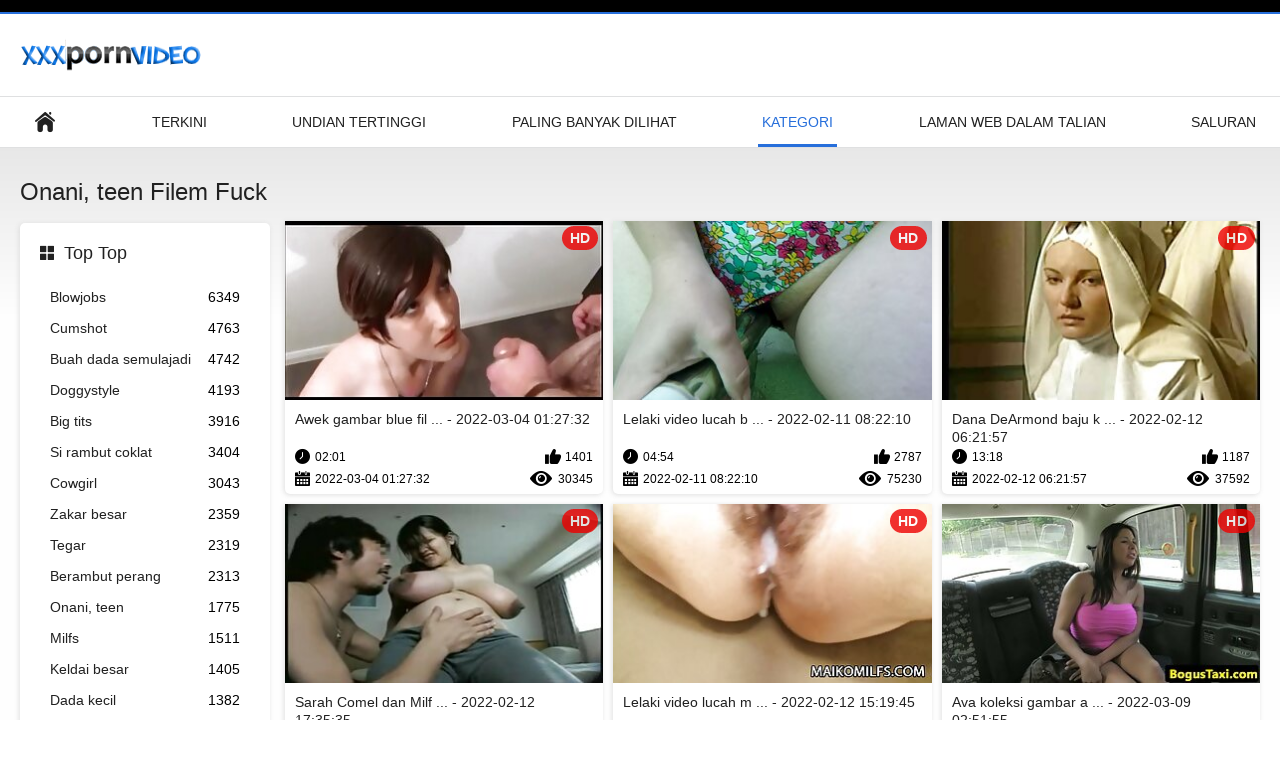

--- FILE ---
content_type: text/html; charset=UTF-8
request_url: https://ms.dlakave.sbs/category/teen/
body_size: 10923
content:
<!DOCTYPE html>
<html lang="ms"><head><style>.rating, .duration, .added, .views, .videos{color:#000 !important;}
.block-details .item span {color:#000 !important;}</style>
<title>Onani, teen Lucah filem  </title>
<meta http-equiv="Content-Type" content="text/html; charset=utf-8">
<meta name="description" content="Tonton dalam talian  Onani, teen filem lucah percuma di Lucah melayu . Semua klip filem kami adalah HD dan beberapa 4K. anda boleh menstrim atau memuat turun semuanya secara percuma. ">
<meta name="keywords" content="Percuma xxx seks lucah filem xxx imej ">
<meta name="viewport" content="width=device-width, initial-scale=1">
<link rel="icon" href="/favicon.ico" type="image/x-icon">
<link rel="shortcut icon" href="/files/favicon.ico" type="image/x-icon">
<link href="/static/all-responsive-white.css?v=7.6" rel="stylesheet" type="text/css">
<base target="_blank">
<link href="https://ms.dlakave.sbs/category/teen/" rel="canonical">
<style>.item .img img:first-child {width: 100%;}</style></head>
<body class="no-touch">
<div class="top-links">

</div>
<div class="container">
<div class="header">
<div class="logo">
<a href="/"><img width="181" height="42" src="/files/logo.png" alt="XXX tiub "></a>
</div>


</div>
<nav>
<div class="navigation">
<button title="menu" class="button">
<span class="icon">
<span class="ico-bar"></span>
<span class="ico-bar"></span>
<span class="ico-bar"></span>
</span>
</button>
<ul class="primary">
<li >
<a href="/" id="item1">Indeks </a>
</li>
<li>
<a href="/latest-updates.html" id="item2">Terkini </a>
</li>
<li>
<a href="/top-rated.html" id="item3">Undian Tertinggi </a>
</li>
<li>
<a href="/most-popular.html" id="item4">Paling Banyak Dilihat </a>
</li>

<li class="selected">
<a href="/categories.html" id="item6">Kategori </a>
</li>
<li>
<a href="/sites.html" id="item7">Laman web dalam talian </a>
</li>


<li>
<a href="/tags.html" id="item10">Saluran </a>
</li>

</ul>
<ul class="secondary">
</ul>
</div>
</nav>
<div class="content">
<div class="main-content">
<div class="sidebar">
<div class="headline">
<h2><a class="icon icon-categories" href="/categories.html">Top Top </a></h2>
</div>
<ul class="list">
<li>
<a href="/category/blowjobs/">Blowjobs<span class="rating">6349</span></a>
</li><li>
<a href="/category/cumshot/">Cumshot<span class="rating">4763</span></a>
</li><li>
<a href="/category/natural+tits/">Buah dada semulajadi<span class="rating">4742</span></a>
</li><li>
<a href="/category/doggystyle/">Doggystyle<span class="rating">4193</span></a>
</li><li>
<a href="/category/big+tits/">Big tits<span class="rating">3916</span></a>
</li><li>
<a href="/category/brunette/">Si rambut coklat<span class="rating">3404</span></a>
</li><li>
<a href="/category/cowgirl/">Cowgirl<span class="rating">3043</span></a>
</li><li>
<a href="/category/big+cock/">Zakar besar<span class="rating">2359</span></a>
</li><li>
<a href="/category/hardcore/">Tegar<span class="rating">2319</span></a>
</li><li>
<a href="/category/blonde/">Berambut perang<span class="rating">2313</span></a>
</li><li>
<a href="/category/teen/">Onani, teen<span class="rating">1775</span></a>
</li><li>
<a href="/category/milfs/">Milfs<span class="rating">1511</span></a>
</li><li>
<a href="/category/big+ass/">Keldai besar<span class="rating">1405</span></a>
</li><li>
<a href="/category/small+tits/">Dada kecil<span class="rating">1382</span></a>
</li><li>
<a href="/category/shaved/">Jilat Memek<span class="rating">1189</span></a>
</li><li>
<a href="/category/deep+throat/">Tekak yang mendalam<span class="rating">1130</span></a>
</li><li>
<a href="/category/anal/">Ffm anal<span class="rating">1097</span></a>
</li><li>
<a href="/category/hot+babes/">Awek panas<span class="rating">997</span></a>
</li><li>
<a href="/category/black+hair/">Rambut hitam<span class="rating">857</span></a>
</li><li>
<a href="/category/medium+ass/">Keldai sederhana<span class="rating">851</span></a>
</li>
</ul>
<div class="headline">
<h2><a class="icon icon-world" href="/sites.html">Laman Utama </a></h2>
</div>
<ul class="list">
<li>
<a href="https://ms.pornofilme.cyou/">Video seks lucah<span class="rating">22</span></a>
</li><li>
<a href="https://ms.pornicivideo.sbs/">Awek melayu sex<span class="rating">18</span></a>
</li><li>
<a href="https://ms.ilmaisporno.org/">Melayu sex<span class="rating">0</span></a>
</li><li>
<a href="https://ms.iranianpornmovie.com/">Video lucah free<span class="rating">5</span></a>
</li><li>
<a href="https://ms.vieillecochonne.com/">Lucah sedap<span class="rating">11</span></a>
</li><li>
<a href="https://ms.pornicifilmovi.sbs/">Video seks lucah<span class="rating">4</span></a>
</li><li>
<a href="https://videolucahmelayu.net/">Video lucah melayu<span class="rating">3</span></a>
</li><li>
<a href="https://ms.jebacine.sbs/">Melayu seks video<span class="rating">4</span></a>
</li><li>
<a href="https://ms.amaterski.sbs/">Video lucah melayu<span class="rating">1</span></a>
</li><li>
<a href="https://mg.nederlandsesexfilm.net/">Sexy videos <span class="rating">1</span></a>
</li><li>
<a href="https://ms.pornoseksfilmovi.sbs/">Video lucah budak<span class="rating">0</span></a>
</li><li>
<a href="https://ms.jebacina.sbs/">Seks melayu<span class="rating">2</span></a>
</li><li>
<a href="https://mg.filmitalianixxx.com/">Mpankafy vetaveta<span class="rating">4</span></a>
</li><li>
<a href="https://ms.pilluvideot.com/">Video lucah budak<span class="rating">2</span></a>
</li><li>
<a href="https://ms.pornovideot.org/">Video lucah free<span class="rating">1</span></a>
</li><li>
<a href="https://su.gratisreifefrauen.com/">Dewasa kelamin <span class="rating">2</span></a>
</li><li>
<a href="https://mg.azerisikisme.cyou/">Horonan-tsary sexy<span class="rating">8</span></a>
</li><li>
<a href="https://mg.azeriseks.top/">Pôrnô amateur<span class="rating">1</span></a>
</li><li>
<a href="https://su.erotischefilmpjes.net/">Érotis video <span class="rating">0</span></a>
</li><li>
<a href="https://ms.hrvatskiporno.sbs/">Pantat awek<span class="rating">0</span></a>
</li>
</ul>
<div class="headline">
<h2><a class="icon icon-model" href="/tags.html">Tag Teratas </a></h2>
</div>
<ul class="list">
<li><a href="/tag/569/" style="font-weight: bold; font-size: 14px;">3gp video lucah melayu</a></li>
<li><a href="/tag/617/" style="font-weight: bold; font-size: 14px;">aksi cipap</a></li>
<li><a href="/tag/549/" style="font-weight: bold; font-size: 14px;">aksi lucah artis</a></li>
<li><a href="/tag/449/" style="font-weight: bold; font-size: 14px;">aksi lucah awek melayu</a></li>
<li><a href="/tag/272/" style="font-weight: bold; font-size: 14px;">aksi lucah budak sekolah</a></li>
<li><a href="/tag/91/" style="font-weight: bold; font-size: 14px;">aksi lucah melayu</a></li>
<li><a href="/tag/680/" style="font-weight: bold; font-size: 14px;">aksi lucah perempuan melayu</a></li>
<li><a href="/tag/657/" style="font-weight: bold; font-size: 14px;">aksi lucah ustazah</a></li>
<li><a href="/tag/635/" style="font-weight: bold; font-size: 14px;">aksi melayu lucah</a></li>
<li><a href="/tag/563/" style="font-weight: bold; font-size: 14px;">aksi seks video</a></li>
<li><a href="/tag/466/" style="font-weight: bold; font-size: 14px;">aksi video lucah</a></li>
<li><a href="/tag/102/" style="font-weight: bold; font-size: 14px;">amoi lucah</a></li>
<li><a href="/tag/654/" style="font-weight: bold; font-size: 14px;">artis tudung bogel</a></li>
<li><a href="/tag/685/" style="font-weight: bold; font-size: 14px;">atiqah lucah</a></li>
<li><a href="/tag/576/" style="font-weight: bold; font-size: 14px;">atiqah seks</a></li>
<li><a href="/tag/471/" style="font-weight: bold; font-size: 14px;">awek bertudung lucah</a></li>
<li><a href="/tag/544/" style="font-weight: bold; font-size: 14px;">awek bogel lucah</a></li>
<li><a href="/tag/241/" style="font-weight: bold; font-size: 14px;">awek cakap lucah</a></li>
<li><a href="/tag/258/" style="font-weight: bold; font-size: 14px;">awek comey</a></li>
<li><a href="/tag/320/" style="font-weight: bold; font-size: 14px;">awek cun lucah</a></li>

</ul>
</div>
<div class="main-container">
<div class="headline">
<h1> Onani, teen Filem Fuck  </h1>
</div>
<div class="box">
<div class="list-videos">
<div class="margin-fix" id="list_videos_latest_videos_list_items">
<div class="item">
<a href="https://ms.dlakave.sbs/link.php" title="Awek gambar blue filem melayu babe berbakat untuk lucah - 2022-03-04 01:27:32" data-rt="" class="thumb-link">
<div class="img">
<img class="thumb lazy-load" src="https://ms.dlakave.sbs/media/thumbs/7/v03777.jpg?1646357252" alt="Awek gambar blue filem melayu babe berbakat untuk lucah - 2022-03-04 01:27:32" data-cnt="10"  width="320" height="180" style="display: block;">
<span class="ico-fav-0 " title="Tambah ke kegemaran " data-fav-video-id="40325" data-fav-type="0"></span>
<span class="ico-fav-1 " title="Semak Kemudian " data-fav-video-id="40325" data-fav-type="1"></span>
<span class="is-hd">HD </span>
</div>
<strong class="title">
Awek gambar blue fil ... - 2022-03-04 01:27:32
</strong>
<div class="wrap">
<div class="duration">02:01</div>
<div class="rating positive">
1401
</div>
</div>
<div class="wrap">
<div class="added"><em>2022-03-04 01:27:32</em></div>
<div class="views">30345</div>
</div>
</a>
</div><div class="item">
<a href="https://ms.dlakave.sbs/link.php" title="Lelaki video lucah budak melayu berkaca mata meniduri anak jirannya - 2022-02-11 08:22:10" data-rt="" class="thumb-link">
<div class="img">
<img class="thumb lazy-load" src="https://ms.dlakave.sbs/media/thumbs/9/v06019.jpg?1644567730" alt="Lelaki video lucah budak melayu berkaca mata meniduri anak jirannya - 2022-02-11 08:22:10" data-cnt="10"  width="320" height="180" style="display: block;">
<span class="ico-fav-0 " title="Tambah ke kegemaran " data-fav-video-id="40325" data-fav-type="0"></span>
<span class="ico-fav-1 " title="Semak Kemudian " data-fav-video-id="40325" data-fav-type="1"></span>
<span class="is-hd">HD </span>
</div>
<strong class="title">
Lelaki video lucah b ... - 2022-02-11 08:22:10
</strong>
<div class="wrap">
<div class="duration">04:54</div>
<div class="rating positive">
2787
</div>
</div>
<div class="wrap">
<div class="added"><em>2022-02-11 08:22:10</em></div>
<div class="views">75230</div>
</div>
</a>
</div><div class="item">
<a href="/video/3476/dana-dearmond-baju-kurung-bogel-tumblr-dan-mona-wales-melakukan-hubungan-seks-lesbian-dengan-fetish/" title="Dana DeArmond baju kurung bogel tumblr dan Mona Wales melakukan hubungan seks lesbian dengan fetish - 2022-02-12 06:21:57" data-rt="" class="thumb-link">
<div class="img">
<img class="thumb lazy-load" src="https://ms.dlakave.sbs/media/thumbs/6/v03476.jpg?1644646917" alt="Dana DeArmond baju kurung bogel tumblr dan Mona Wales melakukan hubungan seks lesbian dengan fetish - 2022-02-12 06:21:57" data-cnt="10"  width="320" height="180" style="display: block;">
<span class="ico-fav-0 " title="Tambah ke kegemaran " data-fav-video-id="40325" data-fav-type="0"></span>
<span class="ico-fav-1 " title="Semak Kemudian " data-fav-video-id="40325" data-fav-type="1"></span>
<span class="is-hd">HD </span>
</div>
<strong class="title">
Dana DeArmond baju k ... - 2022-02-12 06:21:57
</strong>
<div class="wrap">
<div class="duration">13:18</div>
<div class="rating positive">
1187
</div>
</div>
<div class="wrap">
<div class="added"><em>2022-02-12 06:21:57</em></div>
<div class="views">37592</div>
</div>
</a>
</div><div class="item">
<a href="https://ms.dlakave.sbs/link.php" title="Sarah Comel dan Milf video lucah bertudung Amy menjilat ghairah di atas sofa - 2022-02-12 17:35:35" data-rt="" class="thumb-link">
<div class="img">
<img class="thumb lazy-load" src="https://ms.dlakave.sbs/media/thumbs/0/v06540.jpg?1644687335" alt="Sarah Comel dan Milf video lucah bertudung Amy menjilat ghairah di atas sofa - 2022-02-12 17:35:35" data-cnt="10"  width="320" height="180" style="display: block;">
<span class="ico-fav-0 " title="Tambah ke kegemaran " data-fav-video-id="40325" data-fav-type="0"></span>
<span class="ico-fav-1 " title="Semak Kemudian " data-fav-video-id="40325" data-fav-type="1"></span>
<span class="is-hd">HD </span>
</div>
<strong class="title">
Sarah Comel dan Milf ... - 2022-02-12 17:35:35
</strong>
<div class="wrap">
<div class="duration">06:50</div>
<div class="rating positive">
636
</div>
</div>
<div class="wrap">
<div class="added"><em>2022-02-12 17:35:35</em></div>
<div class="views">24433</div>
</div>
</a>
</div><div class="item">
<a href="https://ms.dlakave.sbs/link.php" title="Lelaki video lucah melayu rogol tua sesat meniduri anak tirinya di dapur - 2022-02-12 15:19:45" data-rt="" class="thumb-link">
<div class="img">
<img class="thumb lazy-load" src="https://ms.dlakave.sbs/media/thumbs/3/v05683.jpg?1644679185" alt="Lelaki video lucah melayu rogol tua sesat meniduri anak tirinya di dapur - 2022-02-12 15:19:45" data-cnt="10"  width="320" height="180" style="display: block;">
<span class="ico-fav-0 " title="Tambah ke kegemaran " data-fav-video-id="40325" data-fav-type="0"></span>
<span class="ico-fav-1 " title="Semak Kemudian " data-fav-video-id="40325" data-fav-type="1"></span>
<span class="is-hd">HD </span>
</div>
<strong class="title">
Lelaki video lucah m ... - 2022-02-12 15:19:45
</strong>
<div class="wrap">
<div class="duration">06:00</div>
<div class="rating positive">
593
</div>
</div>
<div class="wrap">
<div class="added"><em>2022-02-12 15:19:45</em></div>
<div class="views">23777</div>
</div>
</a>
</div><div class="item">
<a href="/video/5759/ava-koleksi-gambar-awek-melayu-bogel-dan-shae-sialan-logan/" title="Ava koleksi gambar awek melayu bogel dan Shae sialan Logan - 2022-03-09 02:51:55" data-rt="" class="thumb-link">
<div class="img">
<img class="thumb lazy-load" src="https://ms.dlakave.sbs/media/thumbs/9/v05759.jpg?1646794315" alt="Ava koleksi gambar awek melayu bogel dan Shae sialan Logan - 2022-03-09 02:51:55" data-cnt="10"  width="320" height="180" style="display: block;">
<span class="ico-fav-0 " title="Tambah ke kegemaran " data-fav-video-id="40325" data-fav-type="0"></span>
<span class="ico-fav-1 " title="Semak Kemudian " data-fav-video-id="40325" data-fav-type="1"></span>
<span class="is-hd">HD </span>
</div>
<strong class="title">
Ava koleksi gambar a ... - 2022-03-09 02:51:55
</strong>
<div class="wrap">
<div class="duration">11:30</div>
<div class="rating positive">
459
</div>
</div>
<div class="wrap">
<div class="added"><em>2022-03-09 02:51:55</em></div>
<div class="views">18537</div>
</div>
</a>
</div><div class="item">
<a href="https://ms.dlakave.sbs/link.php" title="Si rambut awekmelayusedap coklat keriting Tiffany Watson menghisap dan meniduri batang besar dengan keseronokan yang hebat - 2022-02-20 02:15:47" data-rt="" class="thumb-link">
<div class="img">
<img class="thumb lazy-load" src="https://ms.dlakave.sbs/media/thumbs/3/v00293.jpg?1645323347" alt="Si rambut awekmelayusedap coklat keriting Tiffany Watson menghisap dan meniduri batang besar dengan keseronokan yang hebat - 2022-02-20 02:15:47" data-cnt="10"  width="320" height="180" style="display: block;">
<span class="ico-fav-0 " title="Tambah ke kegemaran " data-fav-video-id="40325" data-fav-type="0"></span>
<span class="ico-fav-1 " title="Semak Kemudian " data-fav-video-id="40325" data-fav-type="1"></span>
<span class="is-hd">HD </span>
</div>
<strong class="title">
Si rambut awekmelayu ... - 2022-02-20 02:15:47
</strong>
<div class="wrap">
<div class="duration">07:47</div>
<div class="rating positive">
306
</div>
</div>
<div class="wrap">
<div class="added"><em>2022-02-20 02:15:47</em></div>
<div class="views">12389</div>
</div>
</a>
</div><div class="item">
<a href="https://ms.dlakave.sbs/link.php" title="Aaliyah video lucah melayu budak sekolah Hadid membalut bibir dan farajnya di sekitar cucuk ayah tirinya - 2022-02-25 00:45:45" data-rt="" class="thumb-link">
<div class="img">
<img class="thumb lazy-load" src="https://ms.dlakave.sbs/media/thumbs/7/v06337.jpg?1645749945" alt="Aaliyah video lucah melayu budak sekolah Hadid membalut bibir dan farajnya di sekitar cucuk ayah tirinya - 2022-02-25 00:45:45" data-cnt="10"  width="320" height="180" style="display: block;">
<span class="ico-fav-0 " title="Tambah ke kegemaran " data-fav-video-id="40325" data-fav-type="0"></span>
<span class="ico-fav-1 " title="Semak Kemudian " data-fav-video-id="40325" data-fav-type="1"></span>
<span class="is-hd">HD </span>
</div>
<strong class="title">
Aaliyah video lucah  ... - 2022-02-25 00:45:45
</strong>
<div class="wrap">
<div class="duration">06:10</div>
<div class="rating positive">
209
</div>
</div>
<div class="wrap">
<div class="added"><em>2022-02-25 00:45:45</em></div>
<div class="views">8478</div>
</div>
</a>
</div><div class="item">
<a href="/video/3364/berambut-perang-cipap-siam-yang-ghairah-sedang-meniduri-kawan-suaminya/" title="Berambut perang cipap siam yang ghairah sedang meniduri kawan suaminya - 2022-03-26 00:31:32" data-rt="" class="thumb-link">
<div class="img">
<img class="thumb lazy-load" src="https://ms.dlakave.sbs/media/thumbs/4/v03364.jpg?1648254692" alt="Berambut perang cipap siam yang ghairah sedang meniduri kawan suaminya - 2022-03-26 00:31:32" data-cnt="10"  width="320" height="180" style="display: block;">
<span class="ico-fav-0 " title="Tambah ke kegemaran " data-fav-video-id="40325" data-fav-type="0"></span>
<span class="ico-fav-1 " title="Semak Kemudian " data-fav-video-id="40325" data-fav-type="1"></span>
<span class="is-hd">HD </span>
</div>
<strong class="title">
Berambut perang cipa ... - 2022-03-26 00:31:32
</strong>
<div class="wrap">
<div class="duration">06:59</div>
<div class="rating positive">
303
</div>
</div>
<div class="wrap">
<div class="added"><em>2022-03-26 00:31:32</em></div>
<div class="views">12307</div>
</div>
</a>
</div><div class="item">
<a href="/video/2246/charlee-chase-sentiasa-sangat-pelir-sedap-terangsang/" title="Charlee Chase sentiasa sangat pelir sedap terangsang - 2022-02-22 01:19:51" data-rt="" class="thumb-link">
<div class="img">
<img class="thumb lazy-load" src="https://ms.dlakave.sbs/media/thumbs/6/v02246.jpg?1645492791" alt="Charlee Chase sentiasa sangat pelir sedap terangsang - 2022-02-22 01:19:51" data-cnt="10"  width="320" height="180" style="display: block;">
<span class="ico-fav-0 " title="Tambah ke kegemaran " data-fav-video-id="40325" data-fav-type="0"></span>
<span class="ico-fav-1 " title="Semak Kemudian " data-fav-video-id="40325" data-fav-type="1"></span>
<span class="is-hd">HD </span>
</div>
<strong class="title">
Charlee Chase sentia ... - 2022-02-22 01:19:51
</strong>
<div class="wrap">
<div class="duration">10:24</div>
<div class="rating positive">
314
</div>
</div>
<div class="wrap">
<div class="added"><em>2022-02-22 01:19:51</em></div>
<div class="views">12886</div>
</div>
</a>
</div><div class="item">
<a href="/video/104/alexia-anders-bimbo-yang-video-lucah-hisap-tetek-kelihatan-eksotik-benar-benar-kacau/" title="Alexia Anders, bimbo yang video lucah hisap tetek kelihatan eksotik, benar-benar kacau - 2022-02-17 02:17:01" data-rt="" class="thumb-link">
<div class="img">
<img class="thumb lazy-load" src="https://ms.dlakave.sbs/media/thumbs/4/v00104.jpg?1645064221" alt="Alexia Anders, bimbo yang video lucah hisap tetek kelihatan eksotik, benar-benar kacau - 2022-02-17 02:17:01" data-cnt="10"  width="320" height="180" style="display: block;">
<span class="ico-fav-0 " title="Tambah ke kegemaran " data-fav-video-id="40325" data-fav-type="0"></span>
<span class="ico-fav-1 " title="Semak Kemudian " data-fav-video-id="40325" data-fav-type="1"></span>
<span class="is-hd">HD </span>
</div>
<strong class="title">
Alexia Anders, bimbo ... - 2022-02-17 02:17:01
</strong>
<div class="wrap">
<div class="duration">01:50</div>
<div class="rating positive">
619
</div>
</div>
<div class="wrap">
<div class="added"><em>2022-02-17 02:17:01</em></div>
<div class="views">25839</div>
</div>
</a>
</div><div class="item">
<a href="/video/9082/babe-berambut-perang-berair-ashley-red-melompat-pada-zakar-pantat-awek-besar-selepas-memberikan-kepala/" title="Babe berambut perang berair Ashley Red melompat pada zakar pantat awek besar selepas memberikan kepala - 2022-02-22 01:48:20" data-rt="" class="thumb-link">
<div class="img">
<img class="thumb lazy-load" src="https://ms.dlakave.sbs/media/thumbs/2/v09082.jpg?1645494500" alt="Babe berambut perang berair Ashley Red melompat pada zakar pantat awek besar selepas memberikan kepala - 2022-02-22 01:48:20" data-cnt="10"  width="320" height="180" style="display: block;">
<span class="ico-fav-0 " title="Tambah ke kegemaran " data-fav-video-id="40325" data-fav-type="0"></span>
<span class="ico-fav-1 " title="Semak Kemudian " data-fav-video-id="40325" data-fav-type="1"></span>
<span class="is-hd">HD </span>
</div>
<strong class="title">
Babe berambut perang ... - 2022-02-22 01:48:20
</strong>
<div class="wrap">
<div class="duration">06:13</div>
<div class="rating positive">
377
</div>
</div>
<div class="wrap">
<div class="added"><em>2022-02-22 01:48:20</em></div>
<div class="views">15905</div>
</div>
</a>
</div><div class="item">
<a href="/video/4012/seks-yang-luar-biasa-dalam-telegram-awek-bogel-vr/" title="Seks yang luar biasa dalam telegram awek bogel VR - 2022-03-28 02:08:28" data-rt="" class="thumb-link">
<div class="img">
<img class="thumb lazy-load" src="https://ms.dlakave.sbs/media/thumbs/2/v04012.jpg?1648433308" alt="Seks yang luar biasa dalam telegram awek bogel VR - 2022-03-28 02:08:28" data-cnt="10"  width="320" height="180" style="display: block;">
<span class="ico-fav-0 " title="Tambah ke kegemaran " data-fav-video-id="40325" data-fav-type="0"></span>
<span class="ico-fav-1 " title="Semak Kemudian " data-fav-video-id="40325" data-fav-type="1"></span>
<span class="is-hd">HD </span>
</div>
<strong class="title">
Seks yang luar biasa ... - 2022-03-28 02:08:28
</strong>
<div class="wrap">
<div class="duration">09:42</div>
<div class="rating positive">
294
</div>
</div>
<div class="wrap">
<div class="added"><em>2022-03-28 02:08:28</em></div>
<div class="views">12870</div>
</div>
</a>
</div><div class="item">
<a href="https://ms.dlakave.sbs/link.php" title="Gadis-gadis panas sedang berpesta dengan ramai lelaki tutuh puki - 2022-02-11 04:20:33" data-rt="" class="thumb-link">
<div class="img">
<img class="thumb lazy-load" src="https://ms.dlakave.sbs/media/thumbs/6/v00016.jpg?1644553233" alt="Gadis-gadis panas sedang berpesta dengan ramai lelaki tutuh puki - 2022-02-11 04:20:33" data-cnt="10"  width="320" height="180" style="display: block;">
<span class="ico-fav-0 " title="Tambah ke kegemaran " data-fav-video-id="40325" data-fav-type="0"></span>
<span class="ico-fav-1 " title="Semak Kemudian " data-fav-video-id="40325" data-fav-type="1"></span>
<span class="is-hd">HD </span>
</div>
<strong class="title">
Gadis-gadis panas se ... - 2022-02-11 04:20:33
</strong>
<div class="wrap">
<div class="duration">05:03</div>
<div class="rating positive">
203
</div>
</div>
<div class="wrap">
<div class="added"><em>2022-02-11 04:20:33</em></div>
<div class="views">8907</div>
</div>
</a>
</div><div class="item">
<a href="/video/5092/cangkul-aksi-lucah-budak-sekolah-kurus-alyssa-reece-seronok-bermain-dengan-twatnya/" title="Cangkul aksi lucah budak sekolah kurus Alyssa Reece seronok bermain dengan twatnya - 2022-03-01 01:51:08" data-rt="" class="thumb-link">
<div class="img">
<img class="thumb lazy-load" src="https://ms.dlakave.sbs/media/thumbs/2/v05092.jpg?1646099468" alt="Cangkul aksi lucah budak sekolah kurus Alyssa Reece seronok bermain dengan twatnya - 2022-03-01 01:51:08" data-cnt="10"  width="320" height="180" style="display: block;">
<span class="ico-fav-0 " title="Tambah ke kegemaran " data-fav-video-id="40325" data-fav-type="0"></span>
<span class="ico-fav-1 " title="Semak Kemudian " data-fav-video-id="40325" data-fav-type="1"></span>
<span class="is-hd">HD </span>
</div>
<strong class="title">
Cangkul aksi lucah b ... - 2022-03-01 01:51:08
</strong>
<div class="wrap">
<div class="duration">08:41</div>
<div class="rating positive">
142
</div>
</div>
<div class="wrap">
<div class="added"><em>2022-03-01 01:51:08</em></div>
<div class="views">6654</div>
</div>
</a>
</div><div class="item">
<a href="/video/621/si-main-pantat-keling-rambut-coklat-manis-kena-kacau-dari-belakang/" title="Si main pantat keling rambut coklat manis kena kacau dari belakang - 2022-02-20 02:48:47" data-rt="" class="thumb-link">
<div class="img">
<img class="thumb lazy-load" src="https://ms.dlakave.sbs/media/thumbs/1/v00621.jpg?1645325327" alt="Si main pantat keling rambut coklat manis kena kacau dari belakang - 2022-02-20 02:48:47" data-cnt="10"  width="320" height="180" style="display: block;">
<span class="ico-fav-0 " title="Tambah ke kegemaran " data-fav-video-id="40325" data-fav-type="0"></span>
<span class="ico-fav-1 " title="Semak Kemudian " data-fav-video-id="40325" data-fav-type="1"></span>
<span class="is-hd">HD </span>
</div>
<strong class="title">
Si main pantat kelin ... - 2022-02-20 02:48:47
</strong>
<div class="wrap">
<div class="duration">01:49</div>
<div class="rating positive">
144
</div>
</div>
<div class="wrap">
<div class="added"><em>2022-02-20 02:48:47</em></div>
<div class="views">7159</div>
</div>
</a>
</div><div class="item">
<a href="https://ms.dlakave.sbs/link.php" title="Pencuri kedai berambut perang Darcie Belle mendapatkan pukinya jilat kote yang lembap rosak - 2022-02-14 03:36:56" data-rt="" class="thumb-link">
<div class="img">
<img class="thumb lazy-load" src="https://ms.dlakave.sbs/media/thumbs/3/v02113.jpg?1644809816" alt="Pencuri kedai berambut perang Darcie Belle mendapatkan pukinya jilat kote yang lembap rosak - 2022-02-14 03:36:56" data-cnt="10"  width="320" height="180" style="display: block;">
<span class="ico-fav-0 " title="Tambah ke kegemaran " data-fav-video-id="40325" data-fav-type="0"></span>
<span class="ico-fav-1 " title="Semak Kemudian " data-fav-video-id="40325" data-fav-type="1"></span>
<span class="is-hd">HD </span>
</div>
<strong class="title">
Pencuri kedai beramb ... - 2022-02-14 03:36:56
</strong>
<div class="wrap">
<div class="duration">13:57</div>
<div class="rating positive">
165
</div>
</div>
<div class="wrap">
<div class="added"><em>2022-02-14 03:36:56</em></div>
<div class="views">8217</div>
</div>
</a>
</div><div class="item">
<a href="https://ms.dlakave.sbs/link.php" title="Video jandalucah - 2022-02-13 03:18:41" data-rt="" class="thumb-link">
<div class="img">
<img class="thumb lazy-load" src="https://ms.dlakave.sbs/media/thumbs/6/v09786.jpg?1644722321" alt="Video jandalucah - 2022-02-13 03:18:41" data-cnt="10"  width="320" height="180" style="display: block;">
<span class="ico-fav-0 " title="Tambah ke kegemaran " data-fav-video-id="40325" data-fav-type="0"></span>
<span class="ico-fav-1 " title="Semak Kemudian " data-fav-video-id="40325" data-fav-type="1"></span>
<span class="is-hd">HD </span>
</div>
<strong class="title">
Video jandalucah - 2022-02-13 03:18:41
</strong>
<div class="wrap">
<div class="duration">06:21</div>
<div class="rating positive">
100
</div>
</div>
<div class="wrap">
<div class="added"><em>2022-02-13 03:18:41</em></div>
<div class="views">5003</div>
</div>
</a>
</div><div class="item">
<a href="/video/9928/lesbian-filem-lucah-mat-salleh-kurus-mengunyah-faraj-masing-masing/" title="Lesbian filem lucah mat salleh kurus mengunyah faraj masing-masing - 2022-02-12 04:05:27" data-rt="" class="thumb-link">
<div class="img">
<img class="thumb lazy-load" src="https://ms.dlakave.sbs/media/thumbs/8/v09928.jpg?1644638727" alt="Lesbian filem lucah mat salleh kurus mengunyah faraj masing-masing - 2022-02-12 04:05:27" data-cnt="10"  width="320" height="180" style="display: block;">
<span class="ico-fav-0 " title="Tambah ke kegemaran " data-fav-video-id="40325" data-fav-type="0"></span>
<span class="ico-fav-1 " title="Semak Kemudian " data-fav-video-id="40325" data-fav-type="1"></span>
<span class="is-hd">HD </span>
</div>
<strong class="title">
Lesbian filem lucah  ... - 2022-02-12 04:05:27
</strong>
<div class="wrap">
<div class="duration">08:40</div>
<div class="rating positive">
117
</div>
</div>
<div class="wrap">
<div class="added"><em>2022-02-12 04:05:27</em></div>
<div class="views">5931</div>
</div>
</a>
</div><div class="item">
<a href="https://ms.dlakave.sbs/link.php" title="Adik perempuan panas video lucah budak sekolah menengah Kitty Carrera dan Sofie Reyez meniduri abang tiri mereka - 2022-02-28 02:02:59" data-rt="" class="thumb-link">
<div class="img">
<img class="thumb lazy-load" src="https://ms.dlakave.sbs/media/thumbs/4/v09684.jpg?1646013779" alt="Adik perempuan panas video lucah budak sekolah menengah Kitty Carrera dan Sofie Reyez meniduri abang tiri mereka - 2022-02-28 02:02:59" data-cnt="10"  width="320" height="180" style="display: block;">
<span class="ico-fav-0 " title="Tambah ke kegemaran " data-fav-video-id="40325" data-fav-type="0"></span>
<span class="ico-fav-1 " title="Semak Kemudian " data-fav-video-id="40325" data-fav-type="1"></span>
<span class="is-hd">HD </span>
</div>
<strong class="title">
Adik perempuan panas ... - 2022-02-28 02:02:59
</strong>
<div class="wrap">
<div class="duration">06:54</div>
<div class="rating positive">
93
</div>
</div>
<div class="wrap">
<div class="added"><em>2022-02-28 02:02:59</em></div>
<div class="views">4745</div>
</div>
</a>
</div><div class="item">
<a href="/video/5231/pasangan-main-jolok-burit-miang-memutuskan-untuk-bertiga/" title="Pasangan main jolok burit miang memutuskan untuk bertiga - 2022-02-15 02:42:42" data-rt="" class="thumb-link">
<div class="img">
<img class="thumb lazy-load" src="https://ms.dlakave.sbs/media/thumbs/1/v05231.jpg?1644892962" alt="Pasangan main jolok burit miang memutuskan untuk bertiga - 2022-02-15 02:42:42" data-cnt="10"  width="320" height="180" style="display: block;">
<span class="ico-fav-0 " title="Tambah ke kegemaran " data-fav-video-id="40325" data-fav-type="0"></span>
<span class="ico-fav-1 " title="Semak Kemudian " data-fav-video-id="40325" data-fav-type="1"></span>
<span class="is-hd">HD </span>
</div>
<strong class="title">
Pasangan main jolok  ... - 2022-02-15 02:42:42
</strong>
<div class="wrap">
<div class="duration">03:57</div>
<div class="rating positive">
110
</div>
</div>
<div class="wrap">
<div class="added"><em>2022-02-15 02:42:42</em></div>
<div class="views">5773</div>
</div>
</a>
</div><div class="item">
<a href="/video/4528/pembantu-rumah-bella-cipap-lawa-rolland-dengan-pantat-besar-menghisap-zakar-dan-mendapat-fucked/" title="Pembantu rumah Bella cipap lawa Rolland dengan pantat besar menghisap zakar dan mendapat fucked - 2022-03-25 02:55:11" data-rt="" class="thumb-link">
<div class="img">
<img class="thumb lazy-load" src="https://ms.dlakave.sbs/media/thumbs/8/v04528.jpg?1648176911" alt="Pembantu rumah Bella cipap lawa Rolland dengan pantat besar menghisap zakar dan mendapat fucked - 2022-03-25 02:55:11" data-cnt="10"  width="320" height="180" style="display: block;">
<span class="ico-fav-0 " title="Tambah ke kegemaran " data-fav-video-id="40325" data-fav-type="0"></span>
<span class="ico-fav-1 " title="Semak Kemudian " data-fav-video-id="40325" data-fav-type="1"></span>
<span class="is-hd">HD </span>
</div>
<strong class="title">
Pembantu rumah Bella ... - 2022-03-25 02:55:11
</strong>
<div class="wrap">
<div class="duration">11:26</div>
<div class="rating positive">
85
</div>
</div>
<div class="wrap">
<div class="added"><em>2022-03-25 02:55:11</em></div>
<div class="views">4867</div>
</div>
</a>
</div><div class="item">
<a href="/video/1083/guru-buruk-terbongkar-seks-mlyu/" title="Guru Buruk Terbongkar seks mlyu - 2022-03-08 02:04:12" data-rt="" class="thumb-link">
<div class="img">
<img class="thumb lazy-load" src="https://ms.dlakave.sbs/media/thumbs/3/v01083.jpg?1646705052" alt="Guru Buruk Terbongkar seks mlyu - 2022-03-08 02:04:12" data-cnt="10"  width="320" height="180" style="display: block;">
<span class="ico-fav-0 " title="Tambah ke kegemaran " data-fav-video-id="40325" data-fav-type="0"></span>
<span class="ico-fav-1 " title="Semak Kemudian " data-fav-video-id="40325" data-fav-type="1"></span>
<span class="is-hd">HD </span>
</div>
<strong class="title">
Guru Buruk Terbongka ... - 2022-03-08 02:04:12
</strong>
<div class="wrap">
<div class="duration">02:05</div>
<div class="rating positive">
83
</div>
</div>
<div class="wrap">
<div class="added"><em>2022-03-08 02:04:12</em></div>
<div class="views">5002</div>
</div>
</a>
</div><div class="item">
<a href="/video/6086/summer-carita-lucah-melayu-brooks-memberikan-bj-dan-mendapat-fucked-dalam-pelbagai-jawatan/" title="Summer carita lucah melayu Brooks memberikan BJ dan mendapat fucked dalam pelbagai jawatan - 2022-02-12 04:05:18" data-rt="" class="thumb-link">
<div class="img">
<img class="thumb lazy-load" src="https://ms.dlakave.sbs/media/thumbs/6/v06086.jpg?1644638718" alt="Summer carita lucah melayu Brooks memberikan BJ dan mendapat fucked dalam pelbagai jawatan - 2022-02-12 04:05:18" data-cnt="10"  width="320" height="180" style="display: block;">
<span class="ico-fav-0 " title="Tambah ke kegemaran " data-fav-video-id="40325" data-fav-type="0"></span>
<span class="ico-fav-1 " title="Semak Kemudian " data-fav-video-id="40325" data-fav-type="1"></span>
<span class="is-hd">HD </span>
</div>
<strong class="title">
Summer carita lucah  ... - 2022-02-12 04:05:18
</strong>
<div class="wrap">
<div class="duration">03:56</div>
<div class="rating positive">
168
</div>
</div>
<div class="wrap">
<div class="added"><em>2022-02-12 04:05:18</em></div>
<div class="views">10931</div>
</div>
</a>
</div><div class="item">
<a href="/video/7125/eva-nakal-meniduri-jirannya-awek-puji-konek-wangi/" title="Eva nakal meniduri jirannya awek puji konek wangi - 2022-02-14 08:11:06" data-rt="" class="thumb-link">
<div class="img">
<img class="thumb lazy-load" src="https://ms.dlakave.sbs/media/thumbs/5/v07125.jpg?1644826266" alt="Eva nakal meniduri jirannya awek puji konek wangi - 2022-02-14 08:11:06" data-cnt="10"  width="320" height="180" style="display: block;">
<span class="ico-fav-0 " title="Tambah ke kegemaran " data-fav-video-id="40325" data-fav-type="0"></span>
<span class="ico-fav-1 " title="Semak Kemudian " data-fav-video-id="40325" data-fav-type="1"></span>
<span class="is-hd">HD </span>
</div>
<strong class="title">
Eva nakal meniduri j ... - 2022-02-14 08:11:06
</strong>
<div class="wrap">
<div class="duration">01:34</div>
<div class="rating positive">
110
</div>
</div>
<div class="wrap">
<div class="added"><em>2022-02-14 08:11:06</em></div>
<div class="views">7276</div>
</div>
</a>
</div><div class="item">
<a href="/video/9877/awek-berambut-perang-guru-menunjukkan-kami-zakar-menghisap-dan-fucking-melayu-sex-tetek-besar-kemahiran/" title="Awek berambut perang guru menunjukkan kami zakar menghisap dan fucking melayu sex tetek besar kemahiran - 2022-02-13 04:19:53" data-rt="" class="thumb-link">
<div class="img">
<img class="thumb lazy-load" src="https://ms.dlakave.sbs/media/thumbs/7/v09877.jpg?1644725993" alt="Awek berambut perang guru menunjukkan kami zakar menghisap dan fucking melayu sex tetek besar kemahiran - 2022-02-13 04:19:53" data-cnt="10"  width="320" height="180" style="display: block;">
<span class="ico-fav-0 " title="Tambah ke kegemaran " data-fav-video-id="40325" data-fav-type="0"></span>
<span class="ico-fav-1 " title="Semak Kemudian " data-fav-video-id="40325" data-fav-type="1"></span>
<span class="is-hd">HD </span>
</div>
<strong class="title">
Awek berambut perang ... - 2022-02-13 04:19:53
</strong>
<div class="wrap">
<div class="duration">02:29</div>
<div class="rating positive">
190
</div>
</div>
<div class="wrap">
<div class="added"><em>2022-02-13 04:19:53</em></div>
<div class="views">13180</div>
</div>
</a>
</div><div class="item">
<a href="/video/9965/bimbo-berkulit-pucat-laney-grey-membuat-farajnya-yang-lazat-tudung-sundal-digerudi/" title="Bimbo berkulit pucat Laney Grey membuat farajnya yang lazat tudung sundal digerudi - 2022-02-11 16:20:23" data-rt="" class="thumb-link">
<div class="img">
<img class="thumb lazy-load" src="https://ms.dlakave.sbs/media/thumbs/5/v09965.jpg?1644596423" alt="Bimbo berkulit pucat Laney Grey membuat farajnya yang lazat tudung sundal digerudi - 2022-02-11 16:20:23" data-cnt="10"  width="320" height="180" style="display: block;">
<span class="ico-fav-0 " title="Tambah ke kegemaran " data-fav-video-id="40325" data-fav-type="0"></span>
<span class="ico-fav-1 " title="Semak Kemudian " data-fav-video-id="40325" data-fav-type="1"></span>
<span class="is-hd">HD </span>
</div>
<strong class="title">
Bimbo berkulit pucat ... - 2022-02-11 16:20:23
</strong>
<div class="wrap">
<div class="duration">02:00</div>
<div class="rating positive">
95
</div>
</div>
<div class="wrap">
<div class="added"><em>2022-02-11 16:20:23</em></div>
<div class="views">6717</div>
</div>
</a>
</div><div class="item">
<a href="/video/8012/wanita-pelajar-uitm-sex-yang-menakjubkan-crystal-rush-mendapat-kacau-dengan-baik-dan-betul/" title="Wanita pelajar uitm sex yang menakjubkan Crystal Rush mendapat kacau dengan baik dan betul - 2022-02-11 06:21:06" data-rt="" class="thumb-link">
<div class="img">
<img class="thumb lazy-load" src="https://ms.dlakave.sbs/media/thumbs/2/v08012.jpg?1644560466" alt="Wanita pelajar uitm sex yang menakjubkan Crystal Rush mendapat kacau dengan baik dan betul - 2022-02-11 06:21:06" data-cnt="10"  width="320" height="180" style="display: block;">
<span class="ico-fav-0 " title="Tambah ke kegemaran " data-fav-video-id="40325" data-fav-type="0"></span>
<span class="ico-fav-1 " title="Semak Kemudian " data-fav-video-id="40325" data-fav-type="1"></span>
<span class="is-hd">HD </span>
</div>
<strong class="title">
Wanita pelajar uitm  ... - 2022-02-11 06:21:06
</strong>
<div class="wrap">
<div class="duration">05:59</div>
<div class="rating positive">
67
</div>
</div>
<div class="wrap">
<div class="added"><em>2022-02-11 06:21:06</em></div>
<div class="views">4748</div>
</div>
</a>
</div><div class="item">
<a href="/video/3440/remaja-video-awek-tudung-lucah-bodoh-memerlukan-seks-lebih-daripada-belajar/" title="Remaja video awek tudung lucah bodoh memerlukan seks lebih daripada belajar - 2022-03-22 00:26:23" data-rt="" class="thumb-link">
<div class="img">
<img class="thumb lazy-load" src="https://ms.dlakave.sbs/media/thumbs/0/v03440.jpg?1647908783" alt="Remaja video awek tudung lucah bodoh memerlukan seks lebih daripada belajar - 2022-03-22 00:26:23" data-cnt="10"  width="320" height="180" style="display: block;">
<span class="ico-fav-0 " title="Tambah ke kegemaran " data-fav-video-id="40325" data-fav-type="0"></span>
<span class="ico-fav-1 " title="Semak Kemudian " data-fav-video-id="40325" data-fav-type="1"></span>
<span class="is-hd">HD </span>
</div>
<strong class="title">
Remaja video awek tu ... - 2022-03-22 00:26:23
</strong>
<div class="wrap">
<div class="duration">02:00</div>
<div class="rating positive">
60
</div>
</div>
<div class="wrap">
<div class="added"><em>2022-03-22 00:26:23</em></div>
<div class="views">4361</div>
</div>
</a>
</div><div class="item">
<a href="/video/7249/adriana-chechik-mendapat-betul-fucked-dan-diliputi-air-mani-yang-tidak-kemas-jolok-lubang-burit/" title="Adriana Chechik mendapat betul fucked dan diliputi air mani yang tidak kemas jolok lubang burit - 2022-02-13 11:26:35" data-rt="" class="thumb-link">
<div class="img">
<img class="thumb lazy-load" src="https://ms.dlakave.sbs/media/thumbs/9/v07249.jpg?1644751595" alt="Adriana Chechik mendapat betul fucked dan diliputi air mani yang tidak kemas jolok lubang burit - 2022-02-13 11:26:35" data-cnt="10"  width="320" height="180" style="display: block;">
<span class="ico-fav-0 " title="Tambah ke kegemaran " data-fav-video-id="40325" data-fav-type="0"></span>
<span class="ico-fav-1 " title="Semak Kemudian " data-fav-video-id="40325" data-fav-type="1"></span>
<span class="is-hd">HD </span>
</div>
<strong class="title">
Adriana Chechik mend ... - 2022-02-13 11:26:35
</strong>
<div class="wrap">
<div class="duration">08:22</div>
<div class="rating positive">
77
</div>
</div>
<div class="wrap">
<div class="added"><em>2022-02-13 11:26:35</em></div>
<div class="views">5671</div>
</div>
</a>
</div><div class="item">
<a href="/video/5161/awek-pejabat-filem-melayu-lucah-milf-meniduri-rakan-sekerja-di-hadapan-bos-mereka/" title="Awek pejabat filem melayu lucah MILF meniduri rakan sekerja di hadapan bos mereka - 2022-03-26 01:27:56" data-rt="" class="thumb-link">
<div class="img">
<img class="thumb lazy-load" src="https://ms.dlakave.sbs/media/thumbs/1/v05161.jpg?1648258076" alt="Awek pejabat filem melayu lucah MILF meniduri rakan sekerja di hadapan bos mereka - 2022-03-26 01:27:56" data-cnt="10"  width="320" height="180" style="display: block;">
<span class="ico-fav-0 " title="Tambah ke kegemaran " data-fav-video-id="40325" data-fav-type="0"></span>
<span class="ico-fav-1 " title="Semak Kemudian " data-fav-video-id="40325" data-fav-type="1"></span>
<span class="is-hd">HD </span>
</div>
<strong class="title">
Awek pejabat filem m ... - 2022-03-26 01:27:56
</strong>
<div class="wrap">
<div class="duration">11:59</div>
<div class="rating positive">
70
</div>
</div>
<div class="wrap">
<div class="added"><em>2022-03-26 01:27:56</em></div>
<div class="views">5192</div>
</div>
</a>
</div><div class="item">
<a href="/video/9914/buxom-hottie-kitana-lure-diliwat-gambar-blue-melayu-di-luar-rumah/" title="Buxom hottie Kitana Lure diliwat gambar blue melayu di luar rumah - 2022-02-26 03:31:31" data-rt="" class="thumb-link">
<div class="img">
<img class="thumb lazy-load" src="https://ms.dlakave.sbs/media/thumbs/4/v09914.jpg?1645846291" alt="Buxom hottie Kitana Lure diliwat gambar blue melayu di luar rumah - 2022-02-26 03:31:31" data-cnt="10"  width="320" height="180" style="display: block;">
<span class="ico-fav-0 " title="Tambah ke kegemaran " data-fav-video-id="40325" data-fav-type="0"></span>
<span class="ico-fav-1 " title="Semak Kemudian " data-fav-video-id="40325" data-fav-type="1"></span>
<span class="is-hd">HD </span>
</div>
<strong class="title">
Buxom hottie Kitana  ... - 2022-02-26 03:31:31
</strong>
<div class="wrap">
<div class="duration">08:00</div>
<div class="rating positive">
69
</div>
</div>
<div class="wrap">
<div class="added"><em>2022-02-26 03:31:31</em></div>
<div class="views">5399</div>
</div>
</a>
</div><div class="item">
<a href="/video/9259/cougar-yang-berfikiran-kotor-mendapat-minyak-dan-tudung-lucah-tumblr-kacau-dalam-keldai/" title="Cougar yang berfikiran kotor mendapat minyak dan tudung lucah tumblr kacau dalam keldai - 2022-02-11 07:51:36" data-rt="" class="thumb-link">
<div class="img">
<img class="thumb lazy-load" src="https://ms.dlakave.sbs/media/thumbs/9/v09259.jpg?1644565896" alt="Cougar yang berfikiran kotor mendapat minyak dan tudung lucah tumblr kacau dalam keldai - 2022-02-11 07:51:36" data-cnt="10"  width="320" height="180" style="display: block;">
<span class="ico-fav-0 " title="Tambah ke kegemaran " data-fav-video-id="40325" data-fav-type="0"></span>
<span class="ico-fav-1 " title="Semak Kemudian " data-fav-video-id="40325" data-fav-type="1"></span>
<span class="is-hd">HD </span>
</div>
<strong class="title">
Cougar yang berfikir ... - 2022-02-11 07:51:36
</strong>
<div class="wrap">
<div class="duration">08:00</div>
<div class="rating positive">
70
</div>
</div>
<div class="wrap">
<div class="added"><em>2022-02-11 07:51:36</em></div>
<div class="views">5530</div>
</div>
</a>
</div><div class="item">
<a href="/video/6392/sebuah-video-lucah-melayu-tudung-parti-bertukar-menjadi-seks-berkumpulan/" title="Sebuah video lucah melayu tudung parti bertukar menjadi seks berkumpulan - 2022-03-31 01:21:25" data-rt="" class="thumb-link">
<div class="img">
<img class="thumb lazy-load" src="https://ms.dlakave.sbs/media/thumbs/2/v06392.jpg?1648689685" alt="Sebuah video lucah melayu tudung parti bertukar menjadi seks berkumpulan - 2022-03-31 01:21:25" data-cnt="10"  width="320" height="180" style="display: block;">
<span class="ico-fav-0 " title="Tambah ke kegemaran " data-fav-video-id="40325" data-fav-type="0"></span>
<span class="ico-fav-1 " title="Semak Kemudian " data-fav-video-id="40325" data-fav-type="1"></span>
<span class="is-hd">HD </span>
</div>
<strong class="title">
Sebuah video lucah m ... - 2022-03-31 01:21:25
</strong>
<div class="wrap">
<div class="duration">06:53</div>
<div class="rating positive">
69
</div>
</div>
<div class="wrap">
<div class="added"><em>2022-03-31 01:21:25</em></div>
<div class="views">5539</div>
</div>
</a>
</div><div class="item">
<a href="/video/2743/seks-di-dalam-jolok-pantat-sedap-bilik-mandi-adalah-mengujakan/" title="Seks di dalam jolok pantat sedap bilik mandi adalah mengujakan - 2022-03-26 00:31:59" data-rt="" class="thumb-link">
<div class="img">
<img class="thumb lazy-load" src="https://ms.dlakave.sbs/media/thumbs/3/v02743.jpg?1648254719" alt="Seks di dalam jolok pantat sedap bilik mandi adalah mengujakan - 2022-03-26 00:31:59" data-cnt="10"  width="320" height="180" style="display: block;">
<span class="ico-fav-0 " title="Tambah ke kegemaran " data-fav-video-id="40325" data-fav-type="0"></span>
<span class="ico-fav-1 " title="Semak Kemudian " data-fav-video-id="40325" data-fav-type="1"></span>
<span class="is-hd">HD </span>
</div>
<strong class="title">
Seks di dalam jolok  ... - 2022-03-26 00:31:59
</strong>
<div class="wrap">
<div class="duration">02:23</div>
<div class="rating positive">
54
</div>
</div>
<div class="wrap">
<div class="added"><em>2022-03-26 00:31:59</em></div>
<div class="views">4469</div>
</div>
</a>
</div><div class="item">
<a href="/video/94/parti-krismas-bertukar-menjadi-seks-berkumpulan-raja-azura-lucah/" title="Parti Krismas bertukar menjadi seks berkumpulan raja azura lucah - 2022-02-17 00:21:10" data-rt="" class="thumb-link">
<div class="img">
<img class="thumb lazy-load" src="https://ms.dlakave.sbs/media/thumbs/4/v00094.jpg?1645057270" alt="Parti Krismas bertukar menjadi seks berkumpulan raja azura lucah - 2022-02-17 00:21:10" data-cnt="10"  width="320" height="180" style="display: block;">
<span class="ico-fav-0 " title="Tambah ke kegemaran " data-fav-video-id="40325" data-fav-type="0"></span>
<span class="ico-fav-1 " title="Semak Kemudian " data-fav-video-id="40325" data-fav-type="1"></span>
<span class="is-hd">HD </span>
</div>
<strong class="title">
Parti Krismas bertuk ... - 2022-02-17 00:21:10
</strong>
<div class="wrap">
<div class="duration">09:46</div>
<div class="rating positive">
58
</div>
</div>
<div class="wrap">
<div class="added"><em>2022-02-17 00:21:10</em></div>
<div class="views">4808</div>
</div>
</a>
</div><div class="item">
<a href="/video/9102/babe-bogel-meniduri-pencuri-lucah-awek-miang/" title="Babe bogel meniduri pencuri lucah awek miang - 2022-03-22 04:03:19" data-rt="" class="thumb-link">
<div class="img">
<img class="thumb lazy-load" src="https://ms.dlakave.sbs/media/thumbs/2/v09102.jpg?1647921799" alt="Babe bogel meniduri pencuri lucah awek miang - 2022-03-22 04:03:19" data-cnt="10"  width="320" height="180" style="display: block;">
<span class="ico-fav-0 " title="Tambah ke kegemaran " data-fav-video-id="40325" data-fav-type="0"></span>
<span class="ico-fav-1 " title="Semak Kemudian " data-fav-video-id="40325" data-fav-type="1"></span>
<span class="is-hd">HD </span>
</div>
<strong class="title">
Babe bogel meniduri  ... - 2022-03-22 04:03:19
</strong>
<div class="wrap">
<div class="duration">07:59</div>
<div class="rating positive">
66
</div>
</div>
<div class="wrap">
<div class="added"><em>2022-03-22 04:03:19</em></div>
<div class="views">5524</div>
</div>
</a>
</div><div class="item">
<a href="/video/9151/babe-comel-lily-rader-mendapat-fucked-dalam-kereta-video-blue-budak-sekolah/" title="Babe comel Lily Rader mendapat fucked dalam kereta video blue budak sekolah - 2022-02-12 07:20:54" data-rt="" class="thumb-link">
<div class="img">
<img class="thumb lazy-load" src="https://ms.dlakave.sbs/media/thumbs/1/v09151.jpg?1644650454" alt="Babe comel Lily Rader mendapat fucked dalam kereta video blue budak sekolah - 2022-02-12 07:20:54" data-cnt="10"  width="320" height="180" style="display: block;">
<span class="ico-fav-0 " title="Tambah ke kegemaran " data-fav-video-id="40325" data-fav-type="0"></span>
<span class="ico-fav-1 " title="Semak Kemudian " data-fav-video-id="40325" data-fav-type="1"></span>
<span class="is-hd">HD </span>
</div>
<strong class="title">
Babe comel Lily Rade ... - 2022-02-12 07:20:54
</strong>
<div class="wrap">
<div class="duration">06:49</div>
<div class="rating positive">
54
</div>
</div>
<div class="wrap">
<div class="added"><em>2022-02-12 07:20:54</em></div>
<div class="views">4521</div>
</div>
</a>
</div><div class="item">
<a href="/video/5373/gadis-kecil-molek-cerita-lucah-main-dengan-budak-sekolah-tidak-belajar-untuk-peperiksaan/" title="Gadis kecil molek cerita lucah main dengan budak sekolah tidak belajar untuk peperiksaan - 2022-03-29 03:40:32" data-rt="" class="thumb-link">
<div class="img">
<img class="thumb lazy-load" src="https://ms.dlakave.sbs/media/thumbs/3/v05373.jpg?1648525232" alt="Gadis kecil molek cerita lucah main dengan budak sekolah tidak belajar untuk peperiksaan - 2022-03-29 03:40:32" data-cnt="10"  width="320" height="180" style="display: block;">
<span class="ico-fav-0 " title="Tambah ke kegemaran " data-fav-video-id="40325" data-fav-type="0"></span>
<span class="ico-fav-1 " title="Semak Kemudian " data-fav-video-id="40325" data-fav-type="1"></span>
<span class="is-hd">HD </span>
</div>
<strong class="title">
Gadis kecil molek ce ... - 2022-03-29 03:40:32
</strong>
<div class="wrap">
<div class="duration">06:02</div>
<div class="rating positive">
53
</div>
</div>
<div class="wrap">
<div class="added"><em>2022-03-29 03:40:32</em></div>
<div class="views">4486</div>
</div>
</a>
</div><div class="item">
<a href="/video/5930/lily-love-lucah-mat-salleh-suka-seks-di-dalam-kereta/" title="Lily Love lucah mat salleh suka seks di dalam kereta - 2022-02-27 01:08:50" data-rt="" class="thumb-link">
<div class="img">
<img class="thumb lazy-load" src="https://ms.dlakave.sbs/media/thumbs/0/v05930.jpg?1645924130" alt="Lily Love lucah mat salleh suka seks di dalam kereta - 2022-02-27 01:08:50" data-cnt="10"  width="320" height="180" style="display: block;">
<span class="ico-fav-0 " title="Tambah ke kegemaran " data-fav-video-id="40325" data-fav-type="0"></span>
<span class="ico-fav-1 " title="Semak Kemudian " data-fav-video-id="40325" data-fav-type="1"></span>
<span class="is-hd">HD </span>
</div>
<strong class="title">
Lily Love lucah mat  ... - 2022-02-27 01:08:50
</strong>
<div class="wrap">
<div class="duration">06:22</div>
<div class="rating positive">
55
</div>
</div>
<div class="wrap">
<div class="added"><em>2022-02-27 01:08:50</em></div>
<div class="views">4671</div>
</div>
</a>
</div><div class="item">
<a href="/video/9230/gadis-remaja-foto-tudung-bogel-ceria-luna-bright-menggembirakan-keparatnya-di-atas-katil/" title="Gadis remaja foto tudung bogel ceria Luna Bright menggembirakan keparatnya di atas katil - 2022-02-27 03:16:24" data-rt="" class="thumb-link">
<div class="img">
<img class="thumb lazy-load" src="https://ms.dlakave.sbs/media/thumbs/0/v09230.jpg?1645931784" alt="Gadis remaja foto tudung bogel ceria Luna Bright menggembirakan keparatnya di atas katil - 2022-02-27 03:16:24" data-cnt="10"  width="320" height="180" style="display: block;">
<span class="ico-fav-0 " title="Tambah ke kegemaran " data-fav-video-id="40325" data-fav-type="0"></span>
<span class="ico-fav-1 " title="Semak Kemudian " data-fav-video-id="40325" data-fav-type="1"></span>
<span class="is-hd">HD </span>
</div>
<strong class="title">
Gadis remaja foto tu ... - 2022-02-27 03:16:24
</strong>
<div class="wrap">
<div class="duration">01:07</div>
<div class="rating positive">
59
</div>
</div>
<div class="wrap">
<div class="added"><em>2022-02-27 03:16:24</em></div>
<div class="views">5045</div>
</div>
</a>
</div><div class="item">
<a href="/video/5857/alyce-anderson-mendapat-farajnya-diurut-dengan-alat-penggetar-aksi-lucah-ustazah-semasa-berdebar-debar/" title="Alyce Anderson mendapat farajnya diurut dengan alat penggetar aksi lucah ustazah semasa berdebar-debar - 2022-03-01 00:25:55" data-rt="" class="thumb-link">
<div class="img">
<img class="thumb lazy-load" src="https://ms.dlakave.sbs/media/thumbs/7/v05857.jpg?1646094355" alt="Alyce Anderson mendapat farajnya diurut dengan alat penggetar aksi lucah ustazah semasa berdebar-debar - 2022-03-01 00:25:55" data-cnt="10"  width="320" height="180" style="display: block;">
<span class="ico-fav-0 " title="Tambah ke kegemaran " data-fav-video-id="40325" data-fav-type="0"></span>
<span class="ico-fav-1 " title="Semak Kemudian " data-fav-video-id="40325" data-fav-type="1"></span>
<span class="is-hd">HD </span>
</div>
<strong class="title">
Alyce Anderson menda ... - 2022-03-01 00:25:55
</strong>
<div class="wrap">
<div class="duration">08:04</div>
<div class="rating positive">
69
</div>
</div>
<div class="wrap">
<div class="added"><em>2022-03-01 00:25:55</em></div>
<div class="views">6133</div>
</div>
</a>
</div><div class="item">
<a href="/video/1269/video-koleksi-blog-video-lucah/" title="Video koleksi blog video lucah - 2022-02-21 01:17:07" data-rt="" class="thumb-link">
<div class="img">
<img class="thumb lazy-load" src="https://ms.dlakave.sbs/media/thumbs/9/v01269.jpg?1645406227" alt="Video koleksi blog video lucah - 2022-02-21 01:17:07" data-cnt="10"  width="320" height="180" style="display: block;">
<span class="ico-fav-0 " title="Tambah ke kegemaran " data-fav-video-id="40325" data-fav-type="0"></span>
<span class="ico-fav-1 " title="Semak Kemudian " data-fav-video-id="40325" data-fav-type="1"></span>
<span class="is-hd">HD </span>
</div>
<strong class="title">
Video koleksi blog v ... - 2022-02-21 01:17:07
</strong>
<div class="wrap">
<div class="duration">02:55</div>
<div class="rating positive">
53
</div>
</div>
<div class="wrap">
<div class="added"><em>2022-02-21 01:17:07</em></div>
<div class="views">4749</div>
</div>
</a>
</div><div class="item">
<a href="/video/6198/buxom-blonde-cougar-mengambil-zakar-ramon-di-pantat-sex-pelajar-sekolah-melayu/" title="Buxom blonde cougar mengambil zakar Ramon di pantat sex pelajar sekolah melayu - 2022-02-11 02:40:32" data-rt="" class="thumb-link">
<div class="img">
<img class="thumb lazy-load" src="https://ms.dlakave.sbs/media/thumbs/8/v06198.jpg?1644547232" alt="Buxom blonde cougar mengambil zakar Ramon di pantat sex pelajar sekolah melayu - 2022-02-11 02:40:32" data-cnt="10"  width="320" height="180" style="display: block;">
<span class="ico-fav-0 " title="Tambah ke kegemaran " data-fav-video-id="40325" data-fav-type="0"></span>
<span class="ico-fav-1 " title="Semak Kemudian " data-fav-video-id="40325" data-fav-type="1"></span>
<span class="is-hd">HD </span>
</div>
<strong class="title">
Buxom blonde cougar  ... - 2022-02-11 02:40:32
</strong>
<div class="wrap">
<div class="duration">07:10</div>
<div class="rating positive">
39
</div>
</div>
<div class="wrap">
<div class="added"><em>2022-02-11 02:40:32</em></div>
<div class="views">3497</div>
</div>
</a>
</div><div class="item">
<a href="/video/2582/gadis-video-ustazah-lucah-cantik-menghisap-batang-keras/" title="Gadis video ustazah lucah cantik menghisap batang keras - 2022-02-13 09:51:17" data-rt="" class="thumb-link">
<div class="img">
<img class="thumb lazy-load" src="https://ms.dlakave.sbs/media/thumbs/2/v02582.jpg?1644745877" alt="Gadis video ustazah lucah cantik menghisap batang keras - 2022-02-13 09:51:17" data-cnt="10"  width="320" height="180" style="display: block;">
<span class="ico-fav-0 " title="Tambah ke kegemaran " data-fav-video-id="40325" data-fav-type="0"></span>
<span class="ico-fav-1 " title="Semak Kemudian " data-fav-video-id="40325" data-fav-type="1"></span>
<span class="is-hd">HD </span>
</div>
<strong class="title">
Gadis video ustazah  ... - 2022-02-13 09:51:17
</strong>
<div class="wrap">
<div class="duration">04:09</div>
<div class="rating positive">
50
</div>
</div>
<div class="wrap">
<div class="added"><em>2022-02-13 09:51:17</em></div>
<div class="views">4520</div>
</div>
</a>
</div><div class="item">
<a href="/video/2013/gadis-pergi-berkhemah-dan-video-lucah-ustazah-mendapat-fucked-baik/" title="Gadis pergi berkhemah dan video lucah ustazah mendapat fucked baik - 2022-02-12 18:35:37" data-rt="" class="thumb-link">
<div class="img">
<img class="thumb lazy-load" src="https://ms.dlakave.sbs/media/thumbs/3/v02013.jpg?1644690937" alt="Gadis pergi berkhemah dan video lucah ustazah mendapat fucked baik - 2022-02-12 18:35:37" data-cnt="10"  width="320" height="180" style="display: block;">
<span class="ico-fav-0 " title="Tambah ke kegemaran " data-fav-video-id="40325" data-fav-type="0"></span>
<span class="ico-fav-1 " title="Semak Kemudian " data-fav-video-id="40325" data-fav-type="1"></span>
<span class="is-hd">HD </span>
</div>
<strong class="title">
Gadis pergi berkhema ... - 2022-02-12 18:35:37
</strong>
<div class="wrap">
<div class="duration">06:48</div>
<div class="rating positive">
54
</div>
</div>
<div class="wrap">
<div class="added"><em>2022-02-12 18:35:37</em></div>
<div class="views">4894</div>
</div>
</a>
</div><div class="item">
<a href="/video/3534/wanita-berambut-video-lucah-kena-rogol-perang-terangsang-kenna-carolina-dan-dee-berseronok-di-atas-meja-urut/" title="Wanita berambut video lucah kena rogol perang terangsang Kenna, Carolina dan Dee berseronok di atas meja urut - 2022-02-14 07:40:51" data-rt="" class="thumb-link">
<div class="img">
<img class="thumb lazy-load" src="https://ms.dlakave.sbs/media/thumbs/4/v03534.jpg?1644824451" alt="Wanita berambut video lucah kena rogol perang terangsang Kenna, Carolina dan Dee berseronok di atas meja urut - 2022-02-14 07:40:51" data-cnt="10"  width="320" height="180" style="display: block;">
<span class="ico-fav-0 " title="Tambah ke kegemaran " data-fav-video-id="40325" data-fav-type="0"></span>
<span class="ico-fav-1 " title="Semak Kemudian " data-fav-video-id="40325" data-fav-type="1"></span>
<span class="is-hd">HD </span>
</div>
<strong class="title">
Wanita berambut vide ... - 2022-02-14 07:40:51
</strong>
<div class="wrap">
<div class="duration">02:52</div>
<div class="rating positive">
113
</div>
</div>
<div class="wrap">
<div class="added"><em>2022-02-14 07:40:51</em></div>
<div class="views">10662</div>
</div>
</a>
</div><div class="item">
<a href="/video/9683/tidak-bersalah-kelihatan-babe-kenzie-reeves-meniduri-main-cipap-sedap-abang-tirinya-di-luar-rumah/" title="Tidak bersalah kelihatan babe Kenzie Reeves meniduri main cipap sedap abang tirinya di luar rumah - 2022-02-11 03:05:42" data-rt="" class="thumb-link">
<div class="img">
<img class="thumb lazy-load" src="https://ms.dlakave.sbs/media/thumbs/3/v09683.jpg?1644548742" alt="Tidak bersalah kelihatan babe Kenzie Reeves meniduri main cipap sedap abang tirinya di luar rumah - 2022-02-11 03:05:42" data-cnt="10"  width="320" height="180" style="display: block;">
<span class="ico-fav-0 " title="Tambah ke kegemaran " data-fav-video-id="40325" data-fav-type="0"></span>
<span class="ico-fav-1 " title="Semak Kemudian " data-fav-video-id="40325" data-fav-type="1"></span>
<span class="is-hd">HD </span>
</div>
<strong class="title">
Tidak bersalah kelih ... - 2022-02-11 03:05:42
</strong>
<div class="wrap">
<div class="duration">06:37</div>
<div class="rating positive">
48
</div>
</div>
<div class="wrap">
<div class="added"><em>2022-02-11 03:05:42</em></div>
<div class="views">4530</div>
</div>
</a>
</div>
</div>
</div>




<style>
a.button {
    box-shadow: 0 1px 2px rgb(0 0 0 / 30%);
    text-align: center;
        font-size: 14px;
    display: inline-block;
    background: #5a637;
    margin: 11 2px 3px;
    border-radius: 14px;
    min-width: 10px;
    border: 1px solid #afb9c1; 
    padding: 10px;
    color: #fff;
    cursor: pointer;
    }
    a.button.current {
  
    background: #276fdb;
    text-align: center;
        font-size: 14px;
    display: inline-block;

    margin: 11 2px 3px;
    border-radius: 16px;
    min-width: 10px;
     box-shadow: 0 1px 2px rgb(0 0 0 / 30%); 
    padding: 10px;
    color: #fff;
    cursor: pointer;
        
    } 
    
    .paginator {    width: 100%;
    overflow: hidden;
    text-align: center;
    font-size: 0;
    padding: 10px 0 0 0;  }
    
    .paginator a {   color: #000;
    text-decoration: none;}
    .paginator a:hover {   color: #000; 
     background:#276fdb;
    }
   

		</style>		


<div class="paginator"><a href='https://ms.dlakave.sbs/category/teen/?page=1' class='button current'>1</a> <a href='https://ms.dlakave.sbs/category/teen/?page=2' class='button'>2</a> <a href='https://ms.dlakave.sbs/category/teen/?page=3' class='button'>3</a> <a href='https://ms.dlakave.sbs/category/teen/?page=4' class='button'>4</a> <a href='https://ms.dlakave.sbs/category/teen/?page=5' class='button'>5</a> <a href='https://ms.dlakave.sbs/category/teen/?page=6' class='button'>6</a> <a href='https://ms.dlakave.sbs/category/teen/?page=7' class='button'>7</a> <a href='https://ms.dlakave.sbs/category/teen/?page=8' class='button'>8</a> <a href='https://ms.dlakave.sbs/category/teen/?page=9' class='button'>9</a> <a href='https://ms.dlakave.sbs/category/teen/?page=10' class='button'>10</a> <a href='https://ms.dlakave.sbs/category/teen/?page=11' class='button'>11</a> &nbsp;...&nbsp;&nbsp;<a href='https://ms.dlakave.sbs/category/teen/?page=37' class='button'>37</a>&nbsp;&nbsp;<a href='https://ms.dlakave.sbs/category/teen/?page=2' class='button'><span>&rarr;</span></a></div>

</div>
</div>
</div>


<div class="box tags-cloud">
<a href="/tag/476/" style="font-weight: bold; font-size: 14px;">awek gentel</a> - <a href="/tag/323/" style="font-weight: bold; font-size: 14px;">awek kaki lancap</a> - <a href="/tag/412/" style="font-weight: bold; font-size: 14px;">awek kankang</a> - <a href="/tag/630/" style="font-weight: bold; font-size: 14px;">awek kena tutuh</a> - <a href="/tag/662/" style="font-weight: bold; font-size: 14px;">awek korek pantat</a> - <a href="/tag/14/" style="font-weight: bold; font-size: 14px;">awek lawa</a> - <a href="/tag/0/" style="font-weight: bold; font-size: 14px;">awek lucah</a> - <a href="/tag/434/" style="font-weight: bold; font-size: 14px;">awek lucah 2020</a> - <a href="/tag/224/" style="font-weight: bold; font-size: 14px;">awek lucah blogspot</a> - <a href="/tag/137/" style="font-weight: bold; font-size: 14px;">awek lucah melayu</a> - <a href="/tag/465/" style="font-weight: bold; font-size: 14px;">awek lucah video</a> - <a href="/tag/2/" style="font-weight: bold; font-size: 14px;">awek melayu lucah</a> - <a href="/tag/302/" style="font-weight: bold; font-size: 14px;">awek melayu lucah tumblr</a> - <a href="/tag/423/" style="font-weight: bold; font-size: 14px;">awek melayu lucah video</a> - <a href="/tag/370/" style="font-weight: bold; font-size: 14px;">awek melayu s</a> - <a href="/tag/467/" style="font-weight: bold; font-size: 14px;">awek melayu sedap sex</a> - <a href="/tag/237/" style="font-weight: bold; font-size: 14px;">awek melayu sembang lucah</a> - <a href="/tag/368/" style="font-weight: bold; font-size: 14px;">awek melayu tonggek</a> - <a href="/tag/186/" style="font-weight: bold; font-size: 14px;">awek melayu tudung lucah</a> - <a href="/tag/450/" style="font-weight: bold; font-size: 14px;">awek melayu video bogel</a> - <a href="/tag/70/" style="font-weight: bold; font-size: 14px;">awek melayu video lucah</a> - <a href="/tag/473/" style="font-weight: bold; font-size: 14px;">awek puji konek wangi</a> - <a href="/tag/81/" style="font-weight: bold; font-size: 14px;">awek sekolah lucah</a> - <a href="/tag/321/" style="font-weight: bold; font-size: 14px;">awek sekolah tayang</a> - <a href="/tag/85/" style="font-weight: bold; font-size: 14px;">awek sembang lucah</a> - <a href="/tag/126/" style="font-weight: bold; font-size: 14px;">awek servis</a> - <a href="/tag/477/" style="font-weight: bold; font-size: 14px;">awek suka main bontot</a> - <a href="/tag/565/" style="font-weight: bold; font-size: 14px;">awek suka seks</a> - <a href="/tag/327/" style="font-weight: bold; font-size: 14px;">awek suka sex</a> - <a href="/tag/545/" style="font-weight: bold; font-size: 14px;">awek tengok blue</a> - <a href="/tag/63/" style="font-weight: bold; font-size: 14px;">awek tonggek</a> - <a href="/tag/457/" style="font-weight: bold; font-size: 14px;">awek tudung new</a> - <a href="/tag/336/" style="font-weight: bold; font-size: 14px;">awek tudung stim blogspot</a> - <a href="/tag/415/" style="font-weight: bold; font-size: 14px;">awek tudung tonggek</a> - <a href="/tag/533/" style="font-weight: bold; font-size: 14px;">awek tudung webcam</a> - <a href="/tag/500/" style="font-weight: bold; font-size: 14px;">awek tumblr lucah</a> - <a href="/tag/141/" style="font-weight: bold; font-size: 14px;">awek tunjuk puki</a> - <a href="/tag/265/" style="font-weight: bold; font-size: 14px;">awek video lucah</a> - <a href="/tag/325/" style="font-weight: bold; font-size: 14px;">awekmelayusedap</a> - <a href="/tag/501/" style="font-weight: bold; font-size: 14px;">baju kurung bogel tumblr</a> - 
<a href="/tags.html" class="all">Tunjukkan Semua Tag </a>
</div>
<p class="text">
Lihat semua ini   Filem dewasa secara percuma. 

</p>
<p></p>
</div>


<div class="footer">
<div class="footer-wrap">

<div class="copyright">
<a href="/">Lucah melayu </a><br>
Semua hak terpelihara. 
</div>
<div class="txt">
Lucah melayu adalah salah satu tempat terbaik untuk menonton lucah panas seksi dan galeri lucah keras percuma. Anda boleh menonton atau memuat turun Dewasa Percuma dalam kualiti HD penuh secara percuma. Tiada pendaftaran atau keahlian diperlukan. 
</div>
</div>
<script defer src="/js/main.min.js?v=7.5"></script>
</body></html>